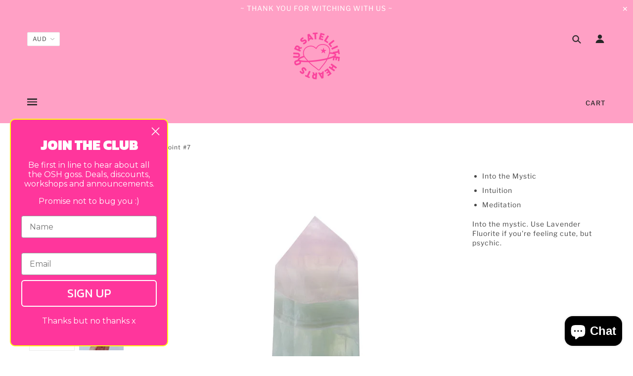

--- FILE ---
content_type: text/javascript; charset=utf-8
request_url: https://oursatellitehearts.com.au/products/lavender-fluorite-point-7.js
body_size: 206
content:
{"id":6749818847345,"title":"Lavender Fluorite Point #7","handle":"lavender-fluorite-point-7","description":"\u003cul\u003e\n\u003cli\u003eInto the Mystic\u003c\/li\u003e\n\u003cli\u003eIntuition\u003c\/li\u003e\n\u003cli\u003eMeditation\u003c\/li\u003e\n\u003c\/ul\u003e\n\u003cdiv\u003e\n\u003cp\u003eInto the mystic. Use Lavender Fluorite if you're feeling cute, but psychic.\u003c\/p\u003e\n\u003c\/div\u003e","published_at":"2022-07-11T15:11:42+10:00","created_at":"2022-07-11T15:11:44+10:00","vendor":"Not specified","type":"Crystals","tags":["crownchakra","crystals","intothemystic","intuition","lavenderfluorite","Points","PolishedCrystals","whatsnewwitches"],"price":18495,"price_min":18495,"price_max":18495,"available":true,"price_varies":false,"compare_at_price":null,"compare_at_price_min":0,"compare_at_price_max":0,"compare_at_price_varies":false,"variants":[{"id":39834747371633,"title":"Default Title","option1":"Default Title","option2":null,"option3":null,"sku":"1000000431","requires_shipping":true,"taxable":true,"featured_image":null,"available":true,"name":"Lavender Fluorite Point #7","public_title":null,"options":["Default Title"],"price":18495,"weight":0,"compare_at_price":null,"inventory_management":"shopify","barcode":null,"requires_selling_plan":false,"selling_plan_allocations":[]}],"images":["\/\/cdn.shopify.com\/s\/files\/1\/0079\/3634\/4128\/products\/1-38.jpg?v=1657516304","\/\/cdn.shopify.com\/s\/files\/1\/0079\/3634\/4128\/products\/IMB_XmcEuN.gif?v=1657516837","\/\/cdn.shopify.com\/s\/files\/1\/0079\/3634\/4128\/products\/139.jpg?v=1657516837","\/\/cdn.shopify.com\/s\/files\/1\/0079\/3634\/4128\/products\/140.jpg?v=1657516837","\/\/cdn.shopify.com\/s\/files\/1\/0079\/3634\/4128\/products\/141.jpg?v=1657516837","\/\/cdn.shopify.com\/s\/files\/1\/0079\/3634\/4128\/products\/142.jpg?v=1657516837","\/\/cdn.shopify.com\/s\/files\/1\/0079\/3634\/4128\/products\/143.jpg?v=1657516837"],"featured_image":"\/\/cdn.shopify.com\/s\/files\/1\/0079\/3634\/4128\/products\/1-38.jpg?v=1657516304","options":[{"name":"Title","position":1,"values":["Default Title"]}],"url":"\/products\/lavender-fluorite-point-7","media":[{"alt":null,"id":22455763337329,"position":1,"preview_image":{"aspect_ratio":1.0,"height":2622,"width":2622,"src":"https:\/\/cdn.shopify.com\/s\/files\/1\/0079\/3634\/4128\/products\/1-38.jpg?v=1657516304"},"aspect_ratio":1.0,"height":2622,"media_type":"image","src":"https:\/\/cdn.shopify.com\/s\/files\/1\/0079\/3634\/4128\/products\/1-38.jpg?v=1657516304","width":2622},{"alt":null,"id":22455771529329,"position":2,"preview_image":{"aspect_ratio":1.0,"height":960,"width":960,"src":"https:\/\/cdn.shopify.com\/s\/files\/1\/0079\/3634\/4128\/products\/IMB_XmcEuN.gif?v=1657516837"},"aspect_ratio":1.0,"height":960,"media_type":"image","src":"https:\/\/cdn.shopify.com\/s\/files\/1\/0079\/3634\/4128\/products\/IMB_XmcEuN.gif?v=1657516837","width":960},{"alt":null,"id":22455770382449,"position":3,"preview_image":{"aspect_ratio":1.0,"height":2622,"width":2622,"src":"https:\/\/cdn.shopify.com\/s\/files\/1\/0079\/3634\/4128\/products\/139.jpg?v=1657516837"},"aspect_ratio":1.0,"height":2622,"media_type":"image","src":"https:\/\/cdn.shopify.com\/s\/files\/1\/0079\/3634\/4128\/products\/139.jpg?v=1657516837","width":2622},{"alt":null,"id":22455770415217,"position":4,"preview_image":{"aspect_ratio":1.0,"height":2622,"width":2622,"src":"https:\/\/cdn.shopify.com\/s\/files\/1\/0079\/3634\/4128\/products\/140.jpg?v=1657516837"},"aspect_ratio":1.0,"height":2622,"media_type":"image","src":"https:\/\/cdn.shopify.com\/s\/files\/1\/0079\/3634\/4128\/products\/140.jpg?v=1657516837","width":2622},{"alt":null,"id":22455770447985,"position":5,"preview_image":{"aspect_ratio":1.0,"height":2622,"width":2622,"src":"https:\/\/cdn.shopify.com\/s\/files\/1\/0079\/3634\/4128\/products\/141.jpg?v=1657516837"},"aspect_ratio":1.0,"height":2622,"media_type":"image","src":"https:\/\/cdn.shopify.com\/s\/files\/1\/0079\/3634\/4128\/products\/141.jpg?v=1657516837","width":2622},{"alt":null,"id":22455770480753,"position":6,"preview_image":{"aspect_ratio":1.0,"height":2622,"width":2622,"src":"https:\/\/cdn.shopify.com\/s\/files\/1\/0079\/3634\/4128\/products\/142.jpg?v=1657516837"},"aspect_ratio":1.0,"height":2622,"media_type":"image","src":"https:\/\/cdn.shopify.com\/s\/files\/1\/0079\/3634\/4128\/products\/142.jpg?v=1657516837","width":2622},{"alt":null,"id":22455770513521,"position":7,"preview_image":{"aspect_ratio":1.0,"height":2622,"width":2622,"src":"https:\/\/cdn.shopify.com\/s\/files\/1\/0079\/3634\/4128\/products\/143.jpg?v=1657516837"},"aspect_ratio":1.0,"height":2622,"media_type":"image","src":"https:\/\/cdn.shopify.com\/s\/files\/1\/0079\/3634\/4128\/products\/143.jpg?v=1657516837","width":2622}],"requires_selling_plan":false,"selling_plan_groups":[]}